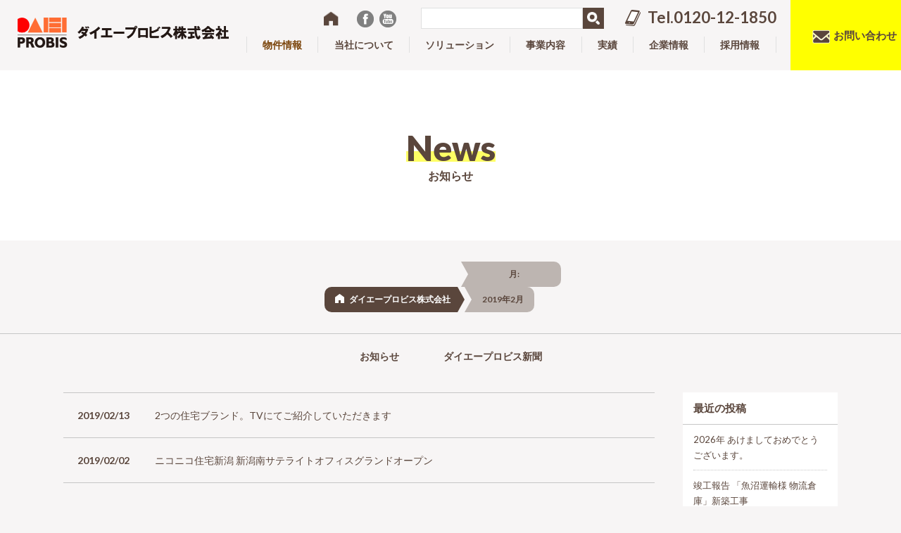

--- FILE ---
content_type: text/html; charset=UTF-8
request_url: https://www.daiei-probis.com/2019/02/
body_size: 10019
content:
<!DOCTYPE HTML>
<html lang="ja-JP">
<meta charset="UTF-8">
<head>
    <!-- Google Tag Manager -->
    <script>(function(w,d,s,l,i){w[l]=w[l]||[];w[l].push({'gtm.start':
    new Date().getTime(),event:'gtm.js'});var f=d.getElementsByTagName(s)[0],
    j=d.createElement(s),dl=l!='dataLayer'?'&l='+l:'';j.async=true;j.src=
    'https://www.googletagmanager.com/gtm.js?id='+i+dl;f.parentNode.insertBefore(j,f);
    })(window,document,'script','dataLayer','GTM-KB2TJ6Q');</script>
    <!-- End Google Tag Manager -->

<meta http-equiv="X-UA-Compatible" content="IE=edge,chrome=1">
<meta name="viewport" content="width=device-width">
<meta name="format-detection" content="telephone=no">
<meta name="google-site-verification" content="0e_g_hK4pnHhzxTrezgdIheMOAVTSpPyYfCF2vQ698c" />
<meta name='robots' content='noindex, follow' />

	<!-- This site is optimized with the Yoast SEO plugin v24.3 - https://yoast.com/wordpress/plugins/seo/ -->
	<title>2月 2019 | ダイエープロビス株式会社</title>
	<meta property="og:locale" content="ja_JP" />
	<meta property="og:type" content="website" />
	<meta property="og:title" content="2月 2019 | ダイエープロビス株式会社" />
	<meta property="og:url" content="https://www.daiei-probis.com/2019/02/" />
	<meta property="og:site_name" content="ダイエープロビス株式会社" />
	<meta property="og:image" content="https://www.daiei-probis.com/wp-content/uploads/2017/03/dp-ogp.jpg" />
	<meta property="og:image:width" content="1200" />
	<meta property="og:image:height" content="630" />
	<meta property="og:image:type" content="image/jpeg" />
	<meta name="twitter:card" content="summary_large_image" />
	<script type="application/ld+json" class="yoast-schema-graph">{"@context":"https://schema.org","@graph":[{"@type":"CollectionPage","@id":"https://www.daiei-probis.com/2019/02/","url":"https://www.daiei-probis.com/2019/02/","name":"2月 2019 | ダイエープロビス株式会社","isPartOf":{"@id":"https://www.daiei-probis.com/#website"},"primaryImageOfPage":{"@id":"https://www.daiei-probis.com/2019/02/#primaryimage"},"image":{"@id":"https://www.daiei-probis.com/2019/02/#primaryimage"},"thumbnailUrl":"https://www.daiei-probis.com/wp-content/uploads/2019/02/77d0d6a051d6497df8380beb1c9e20b3.jpg","breadcrumb":{"@id":"https://www.daiei-probis.com/2019/02/#breadcrumb"},"inLanguage":"ja"},{"@type":"ImageObject","inLanguage":"ja","@id":"https://www.daiei-probis.com/2019/02/#primaryimage","url":"https://www.daiei-probis.com/wp-content/uploads/2019/02/77d0d6a051d6497df8380beb1c9e20b3.jpg","contentUrl":"https://www.daiei-probis.com/wp-content/uploads/2019/02/77d0d6a051d6497df8380beb1c9e20b3.jpg","width":1920,"height":1080},{"@type":"BreadcrumbList","@id":"https://www.daiei-probis.com/2019/02/#breadcrumb","itemListElement":[{"@type":"ListItem","position":1,"name":"ホーム","item":"https://www.daiei-probis.com/"},{"@type":"ListItem","position":2,"name":"アーカイブ: 2月 2019"}]},{"@type":"WebSite","@id":"https://www.daiei-probis.com/#website","url":"https://www.daiei-probis.com/","name":"ダイエープロビス株式会社","description":"","publisher":{"@id":"https://www.daiei-probis.com/#organization"},"potentialAction":[{"@type":"SearchAction","target":{"@type":"EntryPoint","urlTemplate":"https://www.daiei-probis.com/?s={search_term_string}"},"query-input":{"@type":"PropertyValueSpecification","valueRequired":true,"valueName":"search_term_string"}}],"inLanguage":"ja"},{"@type":"Organization","@id":"https://www.daiei-probis.com/#organization","name":"ダイエープロビス株式会社","url":"https://www.daiei-probis.com/","logo":{"@type":"ImageObject","inLanguage":"ja","@id":"https://www.daiei-probis.com/#/schema/logo/image/","url":"https://www.daiei-probis.com/wp-content/uploads/2023/05/daiei_logo.png","contentUrl":"https://www.daiei-probis.com/wp-content/uploads/2023/05/daiei_logo.png","width":810,"height":455,"caption":"ダイエープロビス株式会社"},"image":{"@id":"https://www.daiei-probis.com/#/schema/logo/image/"},"sameAs":["https://www.facebook.com/daieiprobis/"]}]}</script>
	<!-- / Yoast SEO plugin. -->


<link rel='dns-prefetch' href='//code.jquery.com' />
<script type="text/javascript">
/* <![CDATA[ */
window._wpemojiSettings = {"baseUrl":"https:\/\/s.w.org\/images\/core\/emoji\/15.0.3\/72x72\/","ext":".png","svgUrl":"https:\/\/s.w.org\/images\/core\/emoji\/15.0.3\/svg\/","svgExt":".svg","source":{"concatemoji":"https:\/\/www.daiei-probis.com\/wp-includes\/js\/wp-emoji-release.min.js?ver=6.5.7"}};
/*! This file is auto-generated */
!function(i,n){var o,s,e;function c(e){try{var t={supportTests:e,timestamp:(new Date).valueOf()};sessionStorage.setItem(o,JSON.stringify(t))}catch(e){}}function p(e,t,n){e.clearRect(0,0,e.canvas.width,e.canvas.height),e.fillText(t,0,0);var t=new Uint32Array(e.getImageData(0,0,e.canvas.width,e.canvas.height).data),r=(e.clearRect(0,0,e.canvas.width,e.canvas.height),e.fillText(n,0,0),new Uint32Array(e.getImageData(0,0,e.canvas.width,e.canvas.height).data));return t.every(function(e,t){return e===r[t]})}function u(e,t,n){switch(t){case"flag":return n(e,"\ud83c\udff3\ufe0f\u200d\u26a7\ufe0f","\ud83c\udff3\ufe0f\u200b\u26a7\ufe0f")?!1:!n(e,"\ud83c\uddfa\ud83c\uddf3","\ud83c\uddfa\u200b\ud83c\uddf3")&&!n(e,"\ud83c\udff4\udb40\udc67\udb40\udc62\udb40\udc65\udb40\udc6e\udb40\udc67\udb40\udc7f","\ud83c\udff4\u200b\udb40\udc67\u200b\udb40\udc62\u200b\udb40\udc65\u200b\udb40\udc6e\u200b\udb40\udc67\u200b\udb40\udc7f");case"emoji":return!n(e,"\ud83d\udc26\u200d\u2b1b","\ud83d\udc26\u200b\u2b1b")}return!1}function f(e,t,n){var r="undefined"!=typeof WorkerGlobalScope&&self instanceof WorkerGlobalScope?new OffscreenCanvas(300,150):i.createElement("canvas"),a=r.getContext("2d",{willReadFrequently:!0}),o=(a.textBaseline="top",a.font="600 32px Arial",{});return e.forEach(function(e){o[e]=t(a,e,n)}),o}function t(e){var t=i.createElement("script");t.src=e,t.defer=!0,i.head.appendChild(t)}"undefined"!=typeof Promise&&(o="wpEmojiSettingsSupports",s=["flag","emoji"],n.supports={everything:!0,everythingExceptFlag:!0},e=new Promise(function(e){i.addEventListener("DOMContentLoaded",e,{once:!0})}),new Promise(function(t){var n=function(){try{var e=JSON.parse(sessionStorage.getItem(o));if("object"==typeof e&&"number"==typeof e.timestamp&&(new Date).valueOf()<e.timestamp+604800&&"object"==typeof e.supportTests)return e.supportTests}catch(e){}return null}();if(!n){if("undefined"!=typeof Worker&&"undefined"!=typeof OffscreenCanvas&&"undefined"!=typeof URL&&URL.createObjectURL&&"undefined"!=typeof Blob)try{var e="postMessage("+f.toString()+"("+[JSON.stringify(s),u.toString(),p.toString()].join(",")+"));",r=new Blob([e],{type:"text/javascript"}),a=new Worker(URL.createObjectURL(r),{name:"wpTestEmojiSupports"});return void(a.onmessage=function(e){c(n=e.data),a.terminate(),t(n)})}catch(e){}c(n=f(s,u,p))}t(n)}).then(function(e){for(var t in e)n.supports[t]=e[t],n.supports.everything=n.supports.everything&&n.supports[t],"flag"!==t&&(n.supports.everythingExceptFlag=n.supports.everythingExceptFlag&&n.supports[t]);n.supports.everythingExceptFlag=n.supports.everythingExceptFlag&&!n.supports.flag,n.DOMReady=!1,n.readyCallback=function(){n.DOMReady=!0}}).then(function(){return e}).then(function(){var e;n.supports.everything||(n.readyCallback(),(e=n.source||{}).concatemoji?t(e.concatemoji):e.wpemoji&&e.twemoji&&(t(e.twemoji),t(e.wpemoji)))}))}((window,document),window._wpemojiSettings);
/* ]]> */
</script>
<style id='wp-emoji-styles-inline-css' type='text/css'>

	img.wp-smiley, img.emoji {
		display: inline !important;
		border: none !important;
		box-shadow: none !important;
		height: 1em !important;
		width: 1em !important;
		margin: 0 0.07em !important;
		vertical-align: -0.1em !important;
		background: none !important;
		padding: 0 !important;
	}
</style>
<link rel='stylesheet' id='wp-block-library-css' href='https://www.daiei-probis.com/wp-includes/css/dist/block-library/style.min.css?ver=6.5.7' type='text/css' media='all' />
<style id='classic-theme-styles-inline-css' type='text/css'>
/*! This file is auto-generated */
.wp-block-button__link{color:#fff;background-color:#32373c;border-radius:9999px;box-shadow:none;text-decoration:none;padding:calc(.667em + 2px) calc(1.333em + 2px);font-size:1.125em}.wp-block-file__button{background:#32373c;color:#fff;text-decoration:none}
</style>
<style id='global-styles-inline-css' type='text/css'>
body{--wp--preset--color--black: #000000;--wp--preset--color--cyan-bluish-gray: #abb8c3;--wp--preset--color--white: #ffffff;--wp--preset--color--pale-pink: #f78da7;--wp--preset--color--vivid-red: #cf2e2e;--wp--preset--color--luminous-vivid-orange: #ff6900;--wp--preset--color--luminous-vivid-amber: #fcb900;--wp--preset--color--light-green-cyan: #7bdcb5;--wp--preset--color--vivid-green-cyan: #00d084;--wp--preset--color--pale-cyan-blue: #8ed1fc;--wp--preset--color--vivid-cyan-blue: #0693e3;--wp--preset--color--vivid-purple: #9b51e0;--wp--preset--gradient--vivid-cyan-blue-to-vivid-purple: linear-gradient(135deg,rgba(6,147,227,1) 0%,rgb(155,81,224) 100%);--wp--preset--gradient--light-green-cyan-to-vivid-green-cyan: linear-gradient(135deg,rgb(122,220,180) 0%,rgb(0,208,130) 100%);--wp--preset--gradient--luminous-vivid-amber-to-luminous-vivid-orange: linear-gradient(135deg,rgba(252,185,0,1) 0%,rgba(255,105,0,1) 100%);--wp--preset--gradient--luminous-vivid-orange-to-vivid-red: linear-gradient(135deg,rgba(255,105,0,1) 0%,rgb(207,46,46) 100%);--wp--preset--gradient--very-light-gray-to-cyan-bluish-gray: linear-gradient(135deg,rgb(238,238,238) 0%,rgb(169,184,195) 100%);--wp--preset--gradient--cool-to-warm-spectrum: linear-gradient(135deg,rgb(74,234,220) 0%,rgb(151,120,209) 20%,rgb(207,42,186) 40%,rgb(238,44,130) 60%,rgb(251,105,98) 80%,rgb(254,248,76) 100%);--wp--preset--gradient--blush-light-purple: linear-gradient(135deg,rgb(255,206,236) 0%,rgb(152,150,240) 100%);--wp--preset--gradient--blush-bordeaux: linear-gradient(135deg,rgb(254,205,165) 0%,rgb(254,45,45) 50%,rgb(107,0,62) 100%);--wp--preset--gradient--luminous-dusk: linear-gradient(135deg,rgb(255,203,112) 0%,rgb(199,81,192) 50%,rgb(65,88,208) 100%);--wp--preset--gradient--pale-ocean: linear-gradient(135deg,rgb(255,245,203) 0%,rgb(182,227,212) 50%,rgb(51,167,181) 100%);--wp--preset--gradient--electric-grass: linear-gradient(135deg,rgb(202,248,128) 0%,rgb(113,206,126) 100%);--wp--preset--gradient--midnight: linear-gradient(135deg,rgb(2,3,129) 0%,rgb(40,116,252) 100%);--wp--preset--font-size--small: 13px;--wp--preset--font-size--medium: 20px;--wp--preset--font-size--large: 36px;--wp--preset--font-size--x-large: 42px;--wp--preset--spacing--20: 0.44rem;--wp--preset--spacing--30: 0.67rem;--wp--preset--spacing--40: 1rem;--wp--preset--spacing--50: 1.5rem;--wp--preset--spacing--60: 2.25rem;--wp--preset--spacing--70: 3.38rem;--wp--preset--spacing--80: 5.06rem;--wp--preset--shadow--natural: 6px 6px 9px rgba(0, 0, 0, 0.2);--wp--preset--shadow--deep: 12px 12px 50px rgba(0, 0, 0, 0.4);--wp--preset--shadow--sharp: 6px 6px 0px rgba(0, 0, 0, 0.2);--wp--preset--shadow--outlined: 6px 6px 0px -3px rgba(255, 255, 255, 1), 6px 6px rgba(0, 0, 0, 1);--wp--preset--shadow--crisp: 6px 6px 0px rgba(0, 0, 0, 1);}:where(.is-layout-flex){gap: 0.5em;}:where(.is-layout-grid){gap: 0.5em;}body .is-layout-flex{display: flex;}body .is-layout-flex{flex-wrap: wrap;align-items: center;}body .is-layout-flex > *{margin: 0;}body .is-layout-grid{display: grid;}body .is-layout-grid > *{margin: 0;}:where(.wp-block-columns.is-layout-flex){gap: 2em;}:where(.wp-block-columns.is-layout-grid){gap: 2em;}:where(.wp-block-post-template.is-layout-flex){gap: 1.25em;}:where(.wp-block-post-template.is-layout-grid){gap: 1.25em;}.has-black-color{color: var(--wp--preset--color--black) !important;}.has-cyan-bluish-gray-color{color: var(--wp--preset--color--cyan-bluish-gray) !important;}.has-white-color{color: var(--wp--preset--color--white) !important;}.has-pale-pink-color{color: var(--wp--preset--color--pale-pink) !important;}.has-vivid-red-color{color: var(--wp--preset--color--vivid-red) !important;}.has-luminous-vivid-orange-color{color: var(--wp--preset--color--luminous-vivid-orange) !important;}.has-luminous-vivid-amber-color{color: var(--wp--preset--color--luminous-vivid-amber) !important;}.has-light-green-cyan-color{color: var(--wp--preset--color--light-green-cyan) !important;}.has-vivid-green-cyan-color{color: var(--wp--preset--color--vivid-green-cyan) !important;}.has-pale-cyan-blue-color{color: var(--wp--preset--color--pale-cyan-blue) !important;}.has-vivid-cyan-blue-color{color: var(--wp--preset--color--vivid-cyan-blue) !important;}.has-vivid-purple-color{color: var(--wp--preset--color--vivid-purple) !important;}.has-black-background-color{background-color: var(--wp--preset--color--black) !important;}.has-cyan-bluish-gray-background-color{background-color: var(--wp--preset--color--cyan-bluish-gray) !important;}.has-white-background-color{background-color: var(--wp--preset--color--white) !important;}.has-pale-pink-background-color{background-color: var(--wp--preset--color--pale-pink) !important;}.has-vivid-red-background-color{background-color: var(--wp--preset--color--vivid-red) !important;}.has-luminous-vivid-orange-background-color{background-color: var(--wp--preset--color--luminous-vivid-orange) !important;}.has-luminous-vivid-amber-background-color{background-color: var(--wp--preset--color--luminous-vivid-amber) !important;}.has-light-green-cyan-background-color{background-color: var(--wp--preset--color--light-green-cyan) !important;}.has-vivid-green-cyan-background-color{background-color: var(--wp--preset--color--vivid-green-cyan) !important;}.has-pale-cyan-blue-background-color{background-color: var(--wp--preset--color--pale-cyan-blue) !important;}.has-vivid-cyan-blue-background-color{background-color: var(--wp--preset--color--vivid-cyan-blue) !important;}.has-vivid-purple-background-color{background-color: var(--wp--preset--color--vivid-purple) !important;}.has-black-border-color{border-color: var(--wp--preset--color--black) !important;}.has-cyan-bluish-gray-border-color{border-color: var(--wp--preset--color--cyan-bluish-gray) !important;}.has-white-border-color{border-color: var(--wp--preset--color--white) !important;}.has-pale-pink-border-color{border-color: var(--wp--preset--color--pale-pink) !important;}.has-vivid-red-border-color{border-color: var(--wp--preset--color--vivid-red) !important;}.has-luminous-vivid-orange-border-color{border-color: var(--wp--preset--color--luminous-vivid-orange) !important;}.has-luminous-vivid-amber-border-color{border-color: var(--wp--preset--color--luminous-vivid-amber) !important;}.has-light-green-cyan-border-color{border-color: var(--wp--preset--color--light-green-cyan) !important;}.has-vivid-green-cyan-border-color{border-color: var(--wp--preset--color--vivid-green-cyan) !important;}.has-pale-cyan-blue-border-color{border-color: var(--wp--preset--color--pale-cyan-blue) !important;}.has-vivid-cyan-blue-border-color{border-color: var(--wp--preset--color--vivid-cyan-blue) !important;}.has-vivid-purple-border-color{border-color: var(--wp--preset--color--vivid-purple) !important;}.has-vivid-cyan-blue-to-vivid-purple-gradient-background{background: var(--wp--preset--gradient--vivid-cyan-blue-to-vivid-purple) !important;}.has-light-green-cyan-to-vivid-green-cyan-gradient-background{background: var(--wp--preset--gradient--light-green-cyan-to-vivid-green-cyan) !important;}.has-luminous-vivid-amber-to-luminous-vivid-orange-gradient-background{background: var(--wp--preset--gradient--luminous-vivid-amber-to-luminous-vivid-orange) !important;}.has-luminous-vivid-orange-to-vivid-red-gradient-background{background: var(--wp--preset--gradient--luminous-vivid-orange-to-vivid-red) !important;}.has-very-light-gray-to-cyan-bluish-gray-gradient-background{background: var(--wp--preset--gradient--very-light-gray-to-cyan-bluish-gray) !important;}.has-cool-to-warm-spectrum-gradient-background{background: var(--wp--preset--gradient--cool-to-warm-spectrum) !important;}.has-blush-light-purple-gradient-background{background: var(--wp--preset--gradient--blush-light-purple) !important;}.has-blush-bordeaux-gradient-background{background: var(--wp--preset--gradient--blush-bordeaux) !important;}.has-luminous-dusk-gradient-background{background: var(--wp--preset--gradient--luminous-dusk) !important;}.has-pale-ocean-gradient-background{background: var(--wp--preset--gradient--pale-ocean) !important;}.has-electric-grass-gradient-background{background: var(--wp--preset--gradient--electric-grass) !important;}.has-midnight-gradient-background{background: var(--wp--preset--gradient--midnight) !important;}.has-small-font-size{font-size: var(--wp--preset--font-size--small) !important;}.has-medium-font-size{font-size: var(--wp--preset--font-size--medium) !important;}.has-large-font-size{font-size: var(--wp--preset--font-size--large) !important;}.has-x-large-font-size{font-size: var(--wp--preset--font-size--x-large) !important;}
.wp-block-navigation a:where(:not(.wp-element-button)){color: inherit;}
:where(.wp-block-post-template.is-layout-flex){gap: 1.25em;}:where(.wp-block-post-template.is-layout-grid){gap: 1.25em;}
:where(.wp-block-columns.is-layout-flex){gap: 2em;}:where(.wp-block-columns.is-layout-grid){gap: 2em;}
.wp-block-pullquote{font-size: 1.5em;line-height: 1.6;}
</style>
<link rel='stylesheet' id='contact-form-7-css' href='https://www.daiei-probis.com/wp-content/plugins/contact-form-7/includes/css/styles.css?ver=5.9.3' type='text/css' media='all' />
<link rel='stylesheet' id='style-css' href='https://www.daiei-probis.com/wp-content/themes/daiei-probis/css/style.css?ver=6.5.7' type='text/css' media='all' />
<link rel='stylesheet' id='jquery-bxslider-css-css' href='https://www.daiei-probis.com/wp-content/themes/daiei-probis/css/jquery.bxslider.css?ver=6.5.7' type='text/css' media='all' />
<link rel='stylesheet' id='slick-css-css' href='https://www.daiei-probis.com/wp-content/themes/daiei-probis/css/slick.css?ver=6.5.7' type='text/css' media='all' />
<link rel='stylesheet' id='slick-theme-css-css' href='https://www.daiei-probis.com/wp-content/themes/daiei-probis/css/slick-theme.css?ver=6.5.7' type='text/css' media='all' />
<link rel='stylesheet' id='thema-style-css' href='https://www.daiei-probis.com/wp-content/themes/daiei-probis/style.css?ver=6.5.7' type='text/css' media='all' />
<link rel='stylesheet' id='theme-style-add-css' href='https://www.daiei-probis.com/wp-content/themes/daiei-probis/css/add.css?ver=6.5.7' type='text/css' media='all' />
<script type="text/javascript" src="https://code.jquery.com/jquery-1.12.3.min.js?ver=6.5.7" id="jquery-js"></script>
<link rel="https://api.w.org/" href="https://www.daiei-probis.com/wp-json/" /><link rel="EditURI" type="application/rsd+xml" title="RSD" href="https://www.daiei-probis.com/xmlrpc.php?rsd" />
<meta name="generator" content="WordPress 6.5.7" />
		<script type="text/javascript">
				(function(c,l,a,r,i,t,y){
					c[a]=c[a]||function(){(c[a].q=c[a].q||[]).push(arguments)};t=l.createElement(r);t.async=1;
					t.src="https://www.clarity.ms/tag/"+i+"?ref=wordpress";y=l.getElementsByTagName(r)[0];y.parentNode.insertBefore(t,y);
				})(window, document, "clarity", "script", "hobh31eo2h");
		</script>
		<script>document.createElement( "picture" );if(!window.HTMLPictureElement && document.addEventListener) {window.addEventListener("DOMContentLoaded", function() {var s = document.createElement("script");s.src = "https://www.daiei-probis.com/wp-content/plugins/webp-express/js/picturefill.min.js";document.body.appendChild(s);});}</script><link rel="icon" href="https://www.daiei-probis.com/wp-content/uploads/2017/03/cropped-img-32x32.jpg" sizes="32x32" />
<link rel="icon" href="https://www.daiei-probis.com/wp-content/uploads/2017/03/cropped-img-192x192.jpg" sizes="192x192" />
<link rel="apple-touch-icon" href="https://www.daiei-probis.com/wp-content/uploads/2017/03/cropped-img-180x180.jpg" />
<meta name="msapplication-TileImage" content="https://www.daiei-probis.com/wp-content/uploads/2017/03/cropped-img-270x270.jpg" />





<!--[if lt IE 9]>
<script src="js/html5.js"></script>
<![endif]-->
</head>

<body data-rsssl=1 class="archive date">
    <!-- Google Tag Manager (noscript) -->
    <noscript><iframe src="https://www.googletagmanager.com/ns.html?id=GTM-KB2TJ6Q"
    height="0" width="0" style="display:none;visibility:hidden"></iframe></noscript>
    <!-- End Google Tag Manager (noscript) -->
<!-- Global site tag (gtag.js) - Google Analytics -->
<script async src="https://www.googletagmanager.com/gtag/js?id=G-ST19ZW7QED"></script>
<script>
  window.dataLayer = window.dataLayer || [];
  function gtag(){dataLayer.push(arguments);}
  gtag('js', new Date());

  gtag('config', 'G-ST19ZW7QED');
  gtag('config', 'UA-27756025-1');

</script><div id="fb-root"></div>
<script>(function(d, s, id) {
  var js, fjs = d.getElementsByTagName(s)[0];
  if (d.getElementById(id)) return;
  js = d.createElement(s); js.id = id;
  js.src = "//connect.facebook.net/ja_JP/sdk.js#xfbml=1&version=v2.8";
  fjs.parentNode.insertBefore(js, fjs);
}(document, 'script', 'facebook-jssdk'));</script>
<header id="headerArea">
  <div class="headerArea01">

        <p><a href="https://www.daiei-probis.com/"><picture><source srcset="https://www.daiei-probis.com/wp-content/webp-express/webp-images/themes/daiei-probis/images/common/h_logo01.png.webp" type="image/webp"><img src="https://www.daiei-probis.com/wp-content/themes/daiei-probis/images/common/h_logo01.png" alt="ダイエープロビス株式会社" class="webpexpress-processed"></picture></a></p>
    
  </div>
  <div class="headerArea02">
    <div class="navi01">
      <div class="sns">
        <ul>
          <li><a href="https://www.daiei-probis.com/"><picture><source srcset="https://www.daiei-probis.com/wp-content/webp-express/webp-images/themes/daiei-probis/images/common/icn_home01.png.webp" type="image/webp"><img src="https://www.daiei-probis.com/wp-content/themes/daiei-probis/images/common/icn_home01.png" alt="ホーム" class="webpexpress-processed"></picture></a></li>
          <li><a href="https://www.facebook.com/daieiprobis/"><picture><source srcset="https://www.daiei-probis.com/wp-content/webp-express/webp-images/themes/daiei-probis/images/common/icn_sns03.png.webp" type="image/webp"><img src="https://www.daiei-probis.com/wp-content/themes/daiei-probis/images/common/icn_sns03.png" alt="Facebook" class="webpexpress-processed"></picture></a></li>
          <li><a href="https://www.youtube.com/channel/UCSY05TBSsNBS7BTD1S0mvtA" target="_blank"><picture><source srcset="https://www.daiei-probis.com/wp-content/webp-express/webp-images/themes/daiei-probis/images/common/icn_sns04.png.webp" type="image/webp"><img src="https://www.daiei-probis.com/wp-content/themes/daiei-probis/images/common/icn_sns04.png" alt="YouTube" class="webpexpress-processed"></picture></a></li>
        </ul>
      </div>
      <div class="search">
        <form role="search" method="get" id="searchform" class="searchform" action="https://www.daiei-probis.com/">
          <div>
            <label class="screen-reader-text" for="s">検索:</label>
            <input type="text" value="" name="s" id="s" />
            <input type="hidden" name="post_type" value="posts,results,page">
            <input type="submit" id="searchsubmit" value="検索" />
          </div>
        </form>
      </div>
      <div class="tel"><a href="tel:0120121850" onClick="ga('send', 'event', 'click', 'tel-tap', 'head' );">Tel.0120-12-1850</a></div>
    </div>
    <div class="navi02">
      <ul>
        <li><a id="feature" href="https://www.daiei-probis.com/real_estate/"><span data-text="Real estate">物件情報 </span></a></li>
        <li><a href="https://www.daiei-probis.com/about/"><span data-text="About">当社について</span></a></li>
        <li><a href="https://www.daiei-probis.com/solutions/"><span data-text="Solution">ソリューション</span></a></li>
        <li><a href="https://www.daiei-probis.com/business/"><span data-text="Business">事業内容</span></a></li>
        <li><a href="https://www.daiei-probis.com/results/"><span data-text="Results">実績</span></a></li>
        <li><a href="https://www.daiei-probis.com/message/"><span data-text="Company">企業情報</span></a></li>
        <li><a href="https://www.daiei-probis.com/recruit/"><span data-text="Recruit">採用情報</span></a></li>
      </ul>
    </div>
    <div class="mail"><a href="https://www.daiei-probis.com/contact/">お問い合わせ</a></div>
  </div>
  <div class="menu"><a href="javascript:void(0);"><span></span></a></div>
</header>
<!--/header-->


<div class="titleArea">
  <div class="container">
          <h1>News<span>お知らせ</span></h1>
      </div>
</div>
<!--/titleArea-->
<div class="breadcrumbArea">
  <div class="container">
    <ul>
            <li><a href="https://www.daiei-probis.com/">ダイエープロビス株式会社</a></li>
      
      <li><span>月: <span>2019年2月</span></span></li>


    </ul>
  </div>
</div>
<!--/breadcrumbArea-->




<div class="lnaviArea news">
  <div class="container">
    <ul class="clearfix">
      <li><a href="https://www.daiei-probis.com/category/news/">お知らせ</a></li>
      <li><a href="https://www.daiei-probis.com/category/news-staff-blog/">ダイエープロビス新聞</a></li>
    </ul>
  </div>
</div>
<!--/lnaviArea-->
<div id="contentsArea" class="two-column">
  <div class="container clearfix">
    <main id="main">
      <div class="secNewsArchive">
        <dl>
          <dt>2019/02/13</dt>
          <dd><a href="https://www.daiei-probis.com/2019/02/tv-program/">2つの住宅ブランド。TVにてご紹介していただきます</a></dd>
          <dt>2019/02/02</dt>
          <dd><a href="https://www.daiei-probis.com/2019/02/niigata-minami-open/">ニコニコ住宅新潟 新潟南サテライトオフィスグランドオープン</a></dd>
        </dl>
        <div class="prevnext">
<ul class="clearfix">
    <li><a href="/page/1/" class="current">1</a></li>
  </ul>
        </div>
      </div>
    </main>
    <aside id="sidebar">
      
		<div class="widget widget_archive">
		<h3>最近の投稿</h3>
		<ul>
											<li>
					<a href="https://www.daiei-probis.com/2026/01/2026%e5%b9%b4-%e3%81%82%e3%81%91%e3%81%be%e3%81%97%e3%81%a6%e3%81%8a%e3%82%81%e3%81%a7%e3%81%a8%e3%81%86%e3%81%94%e3%81%96%e3%81%84%e3%81%be%e3%81%99%e3%80%82/">2026年 あけましておめでとうございます。</a>
									</li>
											<li>
					<a href="https://www.daiei-probis.com/2025/11/uonuma-un_yu_logistics/">竣工報告 「魚沼運輸様 物流倉庫」新築工事</a>
									</li>
											<li>
					<a href="https://www.daiei-probis.com/2025/09/hasugata_communitycenter/">竣工報告 長岡市蓮潟公民館</a>
									</li>
											<li>
					<a href="https://www.daiei-probis.com/2025/09/kyouseinoie_asahi-2/">竣工報告 「共同生活援助事業所 月岡倶楽部」</a>
									</li>
											<li>
					<a href="https://www.daiei-probis.com/2025/09/takamimachi_community_center/">竣工報告 長岡市高見町公民館</a>
									</li>
					</ul>

		</div><div class="widget widget_archive"><h3>アーカイブ</h3>
			<ul>
					<li><a href='https://www.daiei-probis.com/2026/01/'>2026年1月</a></li>
	<li><a href='https://www.daiei-probis.com/2025/11/'>2025年11月</a></li>
	<li><a href='https://www.daiei-probis.com/2025/09/'>2025年9月</a></li>
	<li><a href='https://www.daiei-probis.com/2025/08/'>2025年8月</a></li>
	<li><a href='https://www.daiei-probis.com/2025/07/'>2025年7月</a></li>
	<li><a href='https://www.daiei-probis.com/2025/05/'>2025年5月</a></li>
			</ul>

			</div><div class="widget widget_archive"><h3>カテゴリー</h3>
			<ul>
					<li class="cat-item cat-item-45"><a href="https://www.daiei-probis.com/category/%e3%83%80%e3%82%a4%e3%82%a8%e3%83%bc%e3%83%97%e3%83%ad%e3%83%93%e3%82%b9%e3%83%8b%e3%83%a5%e3%83%bc%e3%82%b9/">ダイエープロビスニュース</a>
</li>
	<li class="cat-item cat-item-1"><a href="https://www.daiei-probis.com/category/news/">お知らせ</a>
</li>
	<li class="cat-item cat-item-15"><a href="https://www.daiei-probis.com/category/news-staff-blog/">ダイエープロビス新聞</a>
</li>
			</ul>

			</div>    </aside>
  </div>
</div>
<!--/contentsArea-->

      <div class="breadcrumbArea">
  <div class="container">
    <ul>
            <li><a href="https://www.daiei-probis.com/">ダイエープロビス株式会社</a></li>
      
      <li><span>月: <span>2019年2月</span></span></li>


    </ul>
  </div>
</div>
    <!--/breadcrumbArea-->
  



  
    <div id="contactArea" class="slide-bottom">
      <div class="container">
        <div class="contactArea01">
          <div class="contactArea01_01">
            <h3>Contact<span>お問い合わせ</span></h3>
            <p>まずはお気軽にご相談ください。</p>
          </div>
          <div class="contactArea01_02">
            <h3><span><picture><source srcset="https://www.daiei-probis.com/wp-content/webp-express/webp-images/themes/daiei-probis/images/common/icn_tel01.png.webp" type="image/webp"><img src="https://www.daiei-probis.com/wp-content/themes/daiei-probis/images/common/icn_tel01.png" width="30" class="webpexpress-processed"></picture></span>お電話でのお問い合わせ</h3>
            <p class="tel"><a href="tel:0120121850" onClick="_gaq.push(['_trackEvent', '電話リンク・バナー', 'タップ', 'バナー']);"><span>Tel.</span>0120-12-1850</a> </p>
          </div>
          <div class="contactArea01_03">
            <h3><span><picture><source srcset="https://www.daiei-probis.com/wp-content/webp-express/webp-images/themes/daiei-probis/images/common/icn_mail01.png.webp" type="image/webp"><img src="https://www.daiei-probis.com/wp-content/themes/daiei-probis/images/common/icn_mail01.png" width="30" class="webpexpress-processed"></picture></span>メールでのお問い合わせ</h3>
            <p class="mail"><a href="https://www.daiei-probis.com/contact/">お問い合わせフォームへ</a></p>
          </div>
        </div>
      </div>
    </div>
  
  <!--/contactArea-->

  <div id="bannerArea">
    <div class="container">
      <div class="bannerArea01">
        <div class="bannerArea01_01">
          <ul class="clearfix">
            <li><a target="_blank" href="http://greenstyle-net.jp/"><picture><source srcset="https://www.daiei-probis.com/wp-content/webp-express/webp-images/themes/daiei-probis/images/common/bnr_service01.png.webp" type="image/webp"><img src="https://www.daiei-probis.com/wp-content/themes/daiei-probis/images/common/bnr_service01.png" alt="グリーンスタイル" class="webpexpress-processed"></picture></a></li>
			<li><a target="_blank" href="http://niconico-niigata.com/"><picture><source srcset="https://www.daiei-probis.com/wp-content/webp-express/webp-images/themes/daiei-probis/images/common/bnr_service04.png.webp" type="image/webp"><img src="https://www.daiei-probis.com/wp-content/themes/daiei-probis/images/common/bnr_service04.png" alt="ニコニコ住宅" class="webpexpress-processed"></picture></a></li>
			<li><a target="_blank" href="https://d-grid.jp/"><picture><source srcset="https://www.daiei-probis.com/wp-content/webp-express/webp-images/uploads/2024/09/名称未設定-1.jpg.webp" type="image/webp"><img src="https://www.daiei-probis.com/wp-content/uploads/2024/09/名称未設定-1.jpg" alt="D-GRID HOUSING" class="webpexpress-processed"></picture></a></li>
			<li><a target="_blank" href="https://www.daiei-probis.com/2025/03/andpad-awad-2025/"><picture><source srcset="https://www.daiei-probis.com/wp-content/webp-express/webp-images/uploads/2025/07/andpad_award_2025_dx_conpany.jpg.webp" type="image/webp"><img src="https://www.daiei-probis.com/wp-content/uploads/2025/07/andpad_award_2025_dx_conpany.jpg" alt="ANDPAD DX COMPANY" class="webpexpress-processed"></picture></a></li>
            <li><a target="_blank" href="https://www.daiei-probis.com/2023/01/sdgs_information"><img src="https://www.daiei-probis.com/wp-content/themes/daiei-probis/images/common/resize_sdgs.webp"></a></li>
          </ul>
        </div>
        <!--div class="bannerArea01_02">
          <div class="fb-page" data-href="https://www.facebook.com/daieiprobis/?ref=ts&amp;fref=ts" data-tabs="timeline" data-width="330" data-height="250" data-small-header="true" data-adapt-container-width="true" data-hide-cover="false" data-show-facepile="false">
            <blockquote cite="https://www.facebook.com/daieiprobis/?ref=ts&amp;fref=ts" class="fb-xfbml-parse-ignore"><a href="https://www.facebook.com/daieiprobis/?ref=ts&amp;fref=ts">ダイエープロビス</a></blockquote>
          </div>
        </div-->
      </div>
    </div>
  </div>
  <!--/bannerArea-->
  <div id="pagetop"><a href="#"><picture><source srcset="https://www.daiei-probis.com/wp-content/webp-express/webp-images/themes/daiei-probis/images/common/btn_pagetop01.png.webp" type="image/webp"><img src="https://www.daiei-probis.com/wp-content/themes/daiei-probis/images/common/btn_pagetop01.png" class="webpexpress-processed"></picture></a></div>
  <!--/pagetop-->

  <footer id="footerArea">
    <div class="footerArea01">
      <div class="container">
        <ul>
          <li><a href="https://www.daiei-probis.com/">ホーム</a></li>
          <li><a href="https://www.daiei-probis.com/about/">ダイエープロビスについて</a></li>
          <li><a href="https://www.daiei-probis.com/solutions/">ソリューション</a></li>
          <li><a href="https://www.daiei-probis.com/business/">事業内容</a></li>
          <li><a href="https://www.daiei-probis.com/results/">実績</a></li>
          <li><a href="https://www.daiei-probis.com/message/">企業情報</a></li>
          <li><a href="https://www.daiei-probis.com/recruit/">採用情報</a></li>
          <li><a href="https://www.daiei-probis.com/privacy-policy/">プライバシーポリシー</a></li>
        </ul>
      </div>
    </div>
    <div class="footerArea02">
      <div class="container">
        <div class="footerArea02_01"><picture><source srcset="https://www.daiei-probis.com/wp-content/webp-express/webp-images/themes/daiei-probis/images/common/h_logo01.png.webp" type="image/webp"><img src="https://www.daiei-probis.com/wp-content/themes/daiei-probis/images/common/h_logo01.png" alt="ダイエープロビス株式会社" width="340" class="webpexpress-processed"></picture>
          <p>〒940-0016　新潟県長岡市宝4丁目2番地25<br>
            Tel. 0258-24-1110</p>
        </div>
        <ul>
          <li><a href="https://www.facebook.com/daieiprobis/" target="_blank"><picture><source srcset="https://www.daiei-probis.com/wp-content/webp-express/webp-images/themes/daiei-probis/images/common/icn_sns03.png.webp" type="image/webp"><img src="https://www.daiei-probis.com/wp-content/themes/daiei-probis/images/common/icn_sns03.png" alt="Facebook" class="webpexpress-processed"></picture></a></li>
          <li><a href="https://www.youtube.com/channel/UCSY05TBSsNBS7BTD1S0mvtA" target="_blank"><picture><source srcset="https://www.daiei-probis.com/wp-content/webp-express/webp-images/themes/daiei-probis/images/common/icn_sns04.png.webp" type="image/webp"><img src="https://www.daiei-probis.com/wp-content/themes/daiei-probis/images/common/icn_sns04.png" alt="YouTube" class="webpexpress-processed"></picture></a></li>
        </ul>
      </div>
    </div>
    <div class="footerArea03">
      <div class="container">
        <p>Copyright© Daiei Probis Co., Ltd All rights reserved__</p>
      </div>
    </div>
  </footer>
  <!--/footer-->

<script>
document.addEventListener( 'wpcf7mailsent', function( event ) {
  if ( '2984' == event.detail.contactFormId ) {
  location = 'https://www.daiei-probis.com//thanks/';
  }
}, false );
</script><script type="text/javascript" src="https://www.daiei-probis.com/wp-content/plugins/contact-form-7/includes/swv/js/index.js?ver=5.9.3" id="swv-js"></script>
<script type="text/javascript" id="contact-form-7-js-extra">
/* <![CDATA[ */
var wpcf7 = {"api":{"root":"https:\/\/www.daiei-probis.com\/wp-json\/","namespace":"contact-form-7\/v1"}};
/* ]]> */
</script>
<script type="text/javascript" src="https://www.daiei-probis.com/wp-content/plugins/contact-form-7/includes/js/index.js?ver=5.9.3" id="contact-form-7-js"></script>
<script type="text/javascript" src="https://www.daiei-probis.com/wp-content/themes/daiei-probis/js/jquery-ui.min.js?ver=6.5.7" id="jquery-ui-js"></script>
<script type="text/javascript" src="https://www.daiei-probis.com/wp-content/themes/daiei-probis/js/slick.min.js?ver=6.5.7" id="slick-js-js"></script>
<script type="text/javascript" src="https://www.daiei-probis.com/wp-content/themes/daiei-probis/js/jquery.bxslider.min.js?ver=6.5.7" id="jquery.bxslider-js-js"></script>
<script type="text/javascript" src="https://www.daiei-probis.com/wp-content/themes/daiei-probis/js/script.js?ver=6.5.7" id="script-js-js"></script>

<script>
  if (window.innerWidth > 768) {
    document.write('<script src="https://www.daiei-probis.com/wp-content/themes/daiei-probis/js/jquery.fadethis.min.js"><\/script>');
    jQuery(function() {
      $(window).fadeThis();
    });
  }
</script>

<script>
  // jQuery(function($){
  //   $('#headerArea').css('top',$('#wpadminbar').height());
  // });
</script>





</body>

</html>

--- FILE ---
content_type: text/css
request_url: https://www.daiei-probis.com/wp-content/themes/daiei-probis/style.css?ver=6.5.7
body_size: -109
content:
/*
Template Name: daiei-probis
*/


--- FILE ---
content_type: text/css
request_url: https://www.daiei-probis.com/wp-content/themes/daiei-probis/css/add.css?ver=6.5.7
body_size: 1088
content:
@charset "UTF-8";

.secResultsSingle {
    width: 100%;
}
.preview {
    position: relative;
    width: 100%;
}
.preview > .container {
    width: 100%;
}
.preview > .container > .slick-slider {
    position: relative;
    width: 100%;
}
.secResultsSingle .thumbnail {
}
.secResultsSingle .thumbnail ul li.slick-current {
    padding: 4px;
}
.preview .slick-prev,
.preview .slick-next {
    min-width: unset;
    width: 50px;
    z-index: 10;
}
.preview .slick-prev {
    left: 0;
}
.preview .slick-next {
    right: 0;
}
.preview .slick-prev:before,
.preview .slick-next:before {
    color: #fff;
    opacity: 1;
    filter: drop-shadow(5px 5px 5px rgba(0,0,0,0.5));
    font-size: 35px;
    width: 35px;
}
.preview .slick-slider .slick-list .slick-track {
    -webkit-align-items: center;
    align-items: center;
    display: -webkit-box;
    display: flex;
    -webkit-justify-content: center;
    justify-content: center;
}
.secResultsSingle .thumbnail .slick-slide {
    height: 70px;
    width: 70px !important;
}
.thumbnail .slick-slide > img {
    height: 100%;

}
@media screen and (max-width: 768px){
    .secResultsSingle .content{
        margin-top: 18px;
    }
}

/* 24.06.01 お知らせ部分の変更 */
.secIndexNews{
    padding-bottom: 0;
}
.secIndexNews .titleArea{
    border-bottom: 0;
}
.u-fx{
    display: flex;
    gap: 20px;
}
.top-card{
    text-decoration: none;
    width: 25%;
}
@media screen and (max-width: 500px){
    .u-fx{
        flex-wrap: wrap;
        gap:2%;
        justify-content: space-between;
    }
    .top-card{
    width: 48%;
}
}



.top-card .img{
    background-color: #fff;
    background-image: url(../images/common/logo_dp.png);
    background-repeat: no-repeat;
    background-position: center center;
    background-size:100px auto;
     height: 160px;
     margin-bottom: 15px;
}
.top-card .img img{
    width: 100%;
    height: 160px;
    object-fit: cover;
}
@media screen and (max-width: 768px){
    .top-card .img{
       height: 13vw;
    }
    .top-card .img img{
           height: 13vw;
    }
}
@media screen and (max-width: 500px){
    .top-card .img{
       height: 30vw;
       margin-bottom: 10px;
    }
    .top-card .img img{
           height: 30vw;
    }
}

.top-card .cat{
    display: inline-block;
      width: 100px;
      margin-left: 10px;
  padding: 3px;
  color: #4d4d4d;
  line-height: 1.3;
  font-size: 12px;
  font-size: 1.2rem;
  font-weight: bold;
  text-align: center;
  -moz-border-radius: 5px;
  -webkit-border-radius: 5px;
  border-radius: 5px;
  background: #ffff00;
  text-decoration: none;
}
@media screen and (max-width: 768px){
    .top-card .cat{
       padding: 3px 10px;
       width: auto;
       font-size: 11px;
    }
}

.top-card .date{
       display: inline-block;
    font-size: 1.2rem;
    font-weight: bold;
}
.top-card .title{
    font-size: 1.4rem;
    font-weight: normal;
      margin-top: 5px;
      line-height: 1.5;
}
@media screen and (max-width: 500px){
    .top-card .title{
    font-size: 1.2rem;
}

}


.top-info_bnr{
    background: #d7dfe3;
    margin-top: 50px;
    padding-bottom: 5px;
}
@media screen and (max-width: 500px){
    .top-info_bnr{
        margin-top: 35px;
    }
    .top-info_bnr .bnr{
    padding-top: 35px!important;
    margin-bottom: 35px!important;
}

}

#real_estate .tabs #object .box .data .title .cs{
    background: url(../images/common/logo_cs.svg) no-repeat center left;
    background-size: auto 62%;
}
#real_estate .tabs #object .box .data .title .dg {
    background: url(../images/common/logo_dg.svg) no-repeat center left;
    background-size: auto 62%;
}
.secNewsSingle .title .cs{
    background: #dedad8 url(../images/common/logo_cs.svg) no-repeat 15px center;
    background-size: 35px;
    padding: 10px 0 10px 60px;
}
.secNewsSingle .title .dg {
    background: #dedad8 url(../images/common/logo_dg.svg) no-repeat 15px center;
    background-size: 35px;
    padding: 10px 0 10px 60px;
}

--- FILE ---
content_type: application/x-javascript
request_url: https://www.daiei-probis.com/wp-content/themes/daiei-probis/js/script.js?ver=6.5.7
body_size: 742
content:
// グローバルナビ
$(function(){
	$('.menu a').click(function(){
		if($('#headerArea .headerArea02').css('display') == 'none'){
			$(this).addClass('active');
			$('#headerArea .headerArea02').slideDown('fast');
		} else {
			$(this).removeClass('active');
			$('#headerArea .headerArea02').slideUp('fast');
		}
	});
});

// スムーススクロール
$(function(){
    $('#pagetop').hide();
    $(window).scroll(function () {
    if ($(this).scrollTop() > 100) {
        $('#pagetop').fadeIn();
    } else {
        $('#pagetop').fadeOut();
    }
});
$('a[href^="#"]').click(function() {
    var speed = 500;
    var href= $(this).attr("href");
    var target = $(href == "#" || href == "" ? 'html' : href);
    var position = target.offset().top;
	$('body,html').animate({scrollTop:position}, speed);
	return false;
	});
});




// トップ　スライダー






// トップ　ニュースタブ
$(function(){
	$('.tabs').tabs();
	
	$('.tabs a').click(function(){
		this.blur();
	});
});

// トップ　実績
$(function() {
	$('.secIndexResult ul').slick({
        infinite: true,
        slidesToShow: 5,
        slidesToScroll: 1,
		arrows: true,
		autoplay: true,
		autoplayspeed: 3000,
		centerMode: true,
		centerPadding: 0,
		speed: 1500,
		easing: 'ease',
		responsive: [
			{
				breakpoint: 767,
				settings: {
					slidesToShow: 1,
					swipeToSlide: true
				}
			}
		]
	});
});

// 実績　スライド
$(function() {
    $('.secResultsSingle .preview ul').slick({
        autoplay: false,
        arrows: true,
        fade: true,
        asNavFor: '.secResultsSingle .thumbnail ul',
        slidesToShow: 1,
        slidesToScroll: 1,
    });

    $('.secResultsSingle .thumbnail ul').slick({
        slidesToShow: 20,
        asNavFor: '.secResultsSingle .preview ul',
        focusOnSelect: true,
    });
});

// Q&A　アコーディオン
$(function(){
	$('.secFaq01 .answer').hide();
	$('.secFaq01 .question').click(function(){
		if($(this).next().css('display') == 'none'){
			$(this).addClass('active');
			$(this).next().slideDown('fast');
		} else {
			$(this).removeClass('active');
			$(this).next().slideUp('fast');
		}
	});
});




//slick

$('.single-item').slick({
  autoplay: true,
  dots: true
});
